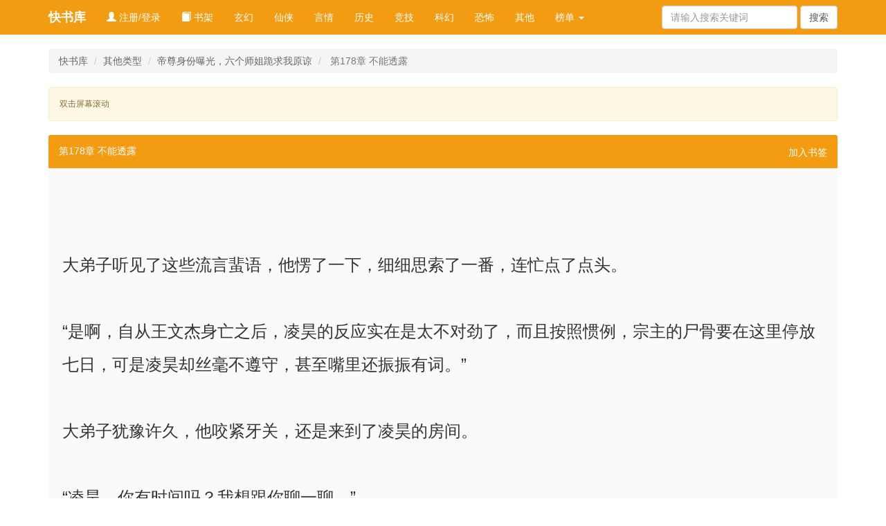

--- FILE ---
content_type: text/html; charset=UTF-8
request_url: https://www.shubao123.com/445271/124378163.html
body_size: 5838
content:
<!DOCTYPE html>
<html lang="zh-CN">
<head>
<meta charset="utf-8">
<meta http-equiv="X-UA-Compatible" content="IE=edge">
<meta name="viewport" content="width=device-width,minimum-scale=1.0,maximum-scale=1.0,user-scalable=no"/>
<meta http-equiv="mobile-agent" content="format=html5;url=http://wap.shubao123.com/445271/124378163.html">
<meta name="applicable-device" content="pc">
<title>帝尊身份曝光，六个师姐跪求我原谅第178章 不能透露-快书库</title>
<meta name="keywords" content="帝尊身份曝光，六个师姐跪求我原谅第178章 不能透露"/>
<meta name="description" content="帝尊身份曝光，六个师姐跪求我原谅第178章 不能透露:大弟子听见了这些流言蜚语，他愣了一下，细细思索了一番，连忙点了点头。“是啊，自从王文杰身亡之后，凌昊的反应实在是太不对劲了，而且按照惯例，宗主的尸骨要在这里停放七日，可是凌昊却丝毫不遵守，甚至嘴里还振..."/>
<meta http-equiv="Cache-Control" content="no-transform " />
<link rel="miphtml" href="http://wap.shubao123.com/445271/124378163.html" >
<link rel="shortcut icon" type="image/x-icon" href="//www.shubao123.com/skin/web/favicon.ico"/>
<link rel="bookmark" type="image/x-icon" href="//www.shubao123.com/skin/web/favicon.ico"/>
<link href="/skin/web/css/bootstrap.min.css" rel="stylesheet">
<link href="/skin/web/css/style.css" rel="stylesheet">
<script type="text/javascript" src="/skin/web/js/jquery.min.js"></script>
<script type="text/javascript" src="/skin/web/js/b.m.js"></script>
<script type="text/javascript" src="/skin/web/js/17mb.js"></script>
<script type="text/javascript" src="/skin/web/js/17mbbase.js"></script>
</head>
<body>
        <!-- Fixed navbar -->
        <nav class="navbar navbar-default navbar-fixed-top">
            <div class="container">
                <div class="navbar-header">
                    <button type="button" class="navbar-toggle collapsed" data-toggle="collapse" data-target="#navbar" aria-expanded="false" aria-controls="navbar">
                        <span class="sr-only">快书库</span>
                        <span class="icon-bar"></span>
                        <span class="icon-bar"></span>
                        <span class="icon-bar"></span>
                    </button>
                    <a class="navbar-brand" href="https://www.shubao123.com/">快书库</a>
                </div>
                <div id="navbar" class="navbar-collapse collapse">
                    <ul class="nav navbar-nav">
                        <li class="myinfo"><script>user()</script></li>
                        <li class="bookcase" nav="shelf"><a href="https://www.shubao123.com/user/mybook"> <span class="glyphicon glyphicon-book text-center" aria-hidden="true"></span> 书架</a></li>
                        <li class="navitem" nav="cat_1" ><a href="https://www.shubao123.com/list/1-1.html">玄幻 </a></li>
                        <li class="navitem" nav="cat_2" ><a href="https://www.shubao123.com/list/2-1.html">仙侠 </a></li>
                        <li class="navitem" nav="cat_3" ><a href="https://www.shubao123.com/list/3-1.html">言情 </a></li>
                        <li class="navitem" nav="cat_4" ><a href="https://www.shubao123.com/list/4-1.html">历史 </a></li>
                        <li class="navitem" nav="cat_5" ><a href="https://www.shubao123.com/list/5-1.html">竞技 </a></li>
                        <li class="navitem" nav="cat_6" ><a href="https://www.shubao123.com/list/6-1.html">科幻 </a></li>
                        <li class="navitem" nav="cat_7" ><a href="https://www.shubao123.com/list/7-1.html">恐怖 </a></li>
                        <li class="navitem" nav="cat_8" ><a href="https://www.shubao123.com/list/8-1.html">其他 </a></li>
                        <li class="dropdown hidden-sm  hidden-lg  open">

                            <ul class="dropdown-menu">
                                <li><a href="https://www.shubao123.com/book/allvisit-1.html">总排行榜</a></li>
                                <li><a href="https://www.shubao123.com/book/weekvisit-1.html">本周排行榜</a></li>
                                <li><a href="https://www.shubao123.com/book/monthvisit-1.html">当月排行榜</a></li>
                                <li><a href="https://www.shubao123.com/book/allvote-1.html">总推荐榜</a></li>
                                <li><a href="https://www.shubao123.com/book/weekvote-1.html">本周推荐榜</a></li>
                                <li><a href="https://www.shubao123.com/book/monthvote-1.html">当月推荐榜</a></li>
                            </ul>
                        </li>
                        <li class="dropdown hidden-xs">
                            <a href="javascript:;" class="dropdown-toggle" data-toggle="dropdown" role="button" aria-haspopup="true" aria-expanded="false">榜单 <span class="caret"></span></a>
                            <ul class="dropdown-menu">
                                <li><a href="https://www.shubao123.com/book/allvisit-1.html">总排行榜</a></li>
                                <li><a href="https://www.shubao123.com/book/weekvisit-1.html">本周排行榜</a></li>
                                <li><a href="https://www.shubao123.com/book/monthvisit-1.html">当月排行榜</a></li>
                                <li><a href="https://www.shubao123.com/book/allvote-1.html">总推荐榜</a></li>
                                <li><a href="https://www.shubao123.com/book/weekvote-1.html">本周推荐榜</a></li>
                                <li><a href="https://www.shubao123.com/book/monthvote-1.html">当月推荐榜</a></li>
                            </ul>
                        </li>
                    </ul>
                    <form class="navbar-form navbar-right hidden-sm hidden-xs" name="articlesearch" action="/search.php" method='get'>
                    <input type="text" class="form-control form-search" placeholder="请输入搜索关键词" name="searchkey">


                    <input type="submit" class="form-control btn-search" value="搜索">
                </form>
                </div><!--/.nav-collapse -->
            </div>
        </nav>
        <div class="row visible-xs visible-sm hidden-xs">
            <div class="col-md-12" style="margin:5px 0 20px 0 ">
                <form action="/search.php" method='get'>
                    <div class="col-sm-12">
                        <div class="input-group">
                            <input type="text" class="form-control input-lg frm-search" value=""  placeholder="请输入搜索关键词" name='q'  autocomplete="off">

                            <span class="input-group-btn">
                                <button class="btn btn-info btn-lg" type="submit"><span class="glyphicon glyphicon-search"></span></button>
                            </span>
                        </div>
                    </div>
                </form>
            </div>
        </div>

<script type='text/javascript'>

    $(function () {
    var pre = $('#pager .previous a').attr('href');
    // '/445271/124378162.html';
    var nex = $('#pager .next a').attr('href');
    // '/445271/124378165.html';

    var currentpos, timer;
    function initialize() {
        timer = setInterval("scrollwindow()", 20);
    }
    function sc() {
        clearInterval(timer);
    }
    function scrollwindow() {
        window.scrollBy(0, 1);
    }

    
        document.onmousedown = sc;
        document.ondblclick = initialize;


        $(window).keydown(function (e) {
            var c = e.keyCode;
            if (c == 37) {
                location.href = pre;
            } else if (c == 39) {
                location.href = nex;
            }
        });
    });

</script>
<div class="container">
    <ol class="breadcrumb hidden-xs">
        <li><a href="https://www.shubao123.com/">快书库</a></li>
        <li><a href="https://www.shubao123.com/list/8-1.html">其他类型</a></li>
        <li><a href="https://www.shubao123.com/445271/" title="帝尊身份曝光，六个师姐跪求我原谅">帝尊身份曝光，六个师姐跪求我原谅</a></li>
        <li class="active"> 第178章 不能透露</li>
    </ol>
	<script>_17mb_waptop();</script>
    <div class="row">
        <div class="col-sm-12 col-md-12">
            <div id="gundong" class="alert alert-warning hidden-xs " style="font-size: 12px">
                双击屏幕滚动
            </div>
            <div class="panel panel-default">
                <div class="panel-heading">
                    <div  class="pull-left panel-heading-title"><h1>第178章 不能透露</h1></div>
                    <span class="pull-right panel-heading-bookcase"><a href="javascript:void(0);"  onclick="addbookcase('445271','124378163')">加入书签</a></span>
                </div>
				<div class="chaptera">
            	<div><script>_17mb_chapter1();</script></div>
                <div><script>_17mb_chapter2();</script></div>
                <div><script>_17mb_chapter3();</script></div>
                <div class="clearfix"></div>
            	</div>
				<div class="panel-body content-body content-ext">
                    <div class="row visible-xs">
                        <div class="col-md-offset-2 col-md-8 col-xs-12 text-center">
                            <nav>
                                <ul class="pager">
                                                        <li class="previous"><a class='btn btn-info' href="https://www.shubao123.com/445271/124378162.html">上一章</a></li>
                                        <li><a class="btn btn-info" href="https://www.shubao123.com/445271/" title="帝尊身份曝光，六个师姐跪求我原谅章节目录">目录</a></li>
                                        <li class="next"><a class='btn btn-info' href="https://www.shubao123.com/445271/124378163_2.html">下一页</a></li>
                                                    </ul>
                            </nav>
                        </div>
                    </div>
                    <!-- <div class="bookneigh hidden-xs">
                        热门推荐:
                                                    <a href="https://www.shubao123.com/445275/">权臣的娇软美人</a>
                                                    <a href="https://www.shubao123.com/445274/">穿成反派的病美人妹妹</a>
                                                    <a href="https://www.shubao123.com/445273/">意外怀孕后：我被恋爱脑总裁宠上天</a>
                                                    <a href="https://www.shubao123.com/445272/">史上第一美人[系统]</a>
                                                    <a href="https://www.shubao123.com/445271/">帝尊身份曝光，六个师姐跪求我原谅</a>
                                                    <a href="https://www.shubao123.com/445270/">人类观察计划</a>
                                                    <a href="https://www.shubao123.com/445269/">无法逃离的塔科夫</a>
                                                    <a href="https://www.shubao123.com/445268/">寻道九万里</a>
                                                    <a href="https://www.shubao123.com/445267/">世子养妹日常</a>
                                                    <a href="https://www.shubao123.com/445266/">摆摊，算命！霍少，小夫人被抓了</a>
                                            </div> -->
                    <div class="book-content"><br/><br/>大弟子听见了这些流言蜚语，他愣了一下，细细思索了一番，连忙点了点头。<br/><br/>“是啊，自从王文杰身亡之后，凌昊的反应实在是太不对劲了，而且按照惯例，宗主的尸骨要在这里停放七日，可是凌昊却丝毫不遵守，甚至嘴里还振振有词。”<br/><br/>大弟子犹豫许久，他咬紧牙关，还是来到了凌昊的房间。<br/><br/>“凌昊，你有时间吗？我想跟你聊一聊。”<br/><br/>凌昊连忙点了点头，他十分平静，慢慢的抬起头来，看着大弟子说。<br/><br/>“我当然有时间，你有什么事？”<br/><br/>大弟子握紧了拳头，他大声说。<br/><br/>“凌昊，到底是怎么回事啊？宗主真的是因为病离世的吗？”<br/><br/>凌昊愣了一下，他动作一顿，接着慢慢的抬起头来。<br/><br/>“当然是啊，那不然呢，你觉得会是什么样子？”<br/><br/>他皮笑肉不笑的盯着大弟子，但大弟子摇了摇头，他深吸了一口气，认真的盘算着。<br/><br/>凌昊根本没有按照宗门的惯例来处置王文杰的尸身，从头到尾，凌昊都急于把王文杰下葬，实在是太不对劲了。<br/><br/>他握紧了拳头，迅速走上前去，看着凌昊说。<br/><br/>“你到底是什么居心？是不是你杀了宗主？”<br/><br/>凌昊瞪大了眼睛，忍不住觉得好笑。<br/><br/>“我就是为了王文杰才来到宗门的，我为什么要杀了他？能不能用用你的脑子想一想？”<br/><br/>凌昊翻了个白眼，此时的他非常无语，但是大弟子却不以为然，他深吸了一口气，看着凌昊说。<br/><br/>“可你的所作所为实在是太不正常了，其中到底还有什么隐情？”<br/><br/>他步步紧逼，但凌昊十分平静，他咳嗽了两声，看着大弟子说。<br/><br/>“其中确实有隐情，但是我不能透露给你，你先回去吧，我可以告诉你，我清清白白，从来没有做过任何对不起王文杰或者是宗门的事情。”<br/><br/>大弟子非常着急，他迅速冲上前去，甚至抽出来了佩剑，放在了凌昊的脖子上。<br/><br/>“快告诉我这是怎么回事？我不能稀里糊涂的活着，而且我所做的这一切都是为了宗门，还希望您能够理解我。”<br/><br/>他的语速很快，足以看出他的心情有多么的急切，但是凌昊却不以为然，他叹了一口气，接着摇了摇头，悠闲的坐在了椅子上。<br/><br/>“你不用再问了，我是绝对不可能告诉你的，还是赶紧回去休息吧，明天还要带着这些弟子们练功。”<br/><br/>可是大弟子摇了摇头，他十分着急，现在没有办法洗脱凌昊的嫌疑，他就不会善罢甘休。<br/><br/>小芳刚好从后面走了出来，他在后花园里逛了逛，那里的风景倒是挺不错的，但是天色渐晚，他还是走了，回来看到凌昊正被人挟持，小芳大吃一惊。<br/><br/>“你是什么人？竟然感动凌昊，我看你真是不想活了。”<br/><br/>他咬牙切齿的说着，凌昊愣了一下，连忙摇了摇头。<br/><br/>“你别误会，这是我们门<br/><br/>						你看到的内容中间可能有缺失，请退出>阅读模式，或者刷新页面试试。<br/><br/>													落华沉香派中的大弟子(ｔｏｕｗz)?(net)，&#20182;&#20026;&#20154;&#21313;&#20998;&#27491;&#30452;&#12290;&rdquo;<br/><br/>&#21548;&#35265;&#20102;&#20940;&#26122;&#30340;&#35805;?()『来[头_文字小说]_看最新章节_完整章节』(ｔｏｕｗｚ)?(net)，小芳愣了一下，原来是这样啊，他尴尬的挠了挠头。<br/><br/>“那你们继续聊着，我就先走了。”<br/><br/>可是看到了架在凌昊脖子上的剑，小芳的心里很不是滋味，他松了一口气，还是决定留下来，于是便走上前去，看着大弟子说。<br/><br/>“有什么话，您就好好说嘛，为什么要打打杀杀的，而且你们可是同一个宗门啊，难道宗主没有说过吗？绝对不可以残杀同门的师兄弟。”<br/><br/>他笑眯眯的说着，但是大弟子却丝毫不为之动容。<br/><br/>“这是我们宗门之间的事情，与你有何关系，赶紧滚开，否则就别怪我不客气了。”<br/><br/>看着他这副恶狠狠的样子啊，小芳顿时满脑子黑线，越看这位大弟子，越像个木头。<br/><br/>他只能默默的站到一边去，凌昊站起身来，他看着大弟子大声说。<br/><br/>“如果时机成熟了，我当然会告诉你，但是现在你还没有资格知道。”<br/><br/>他淡定的喝着茶，但是大弟子不以为然，他怒气冲冲的走上前去，一把揪住了凌昊的领子。……
                        <br>&nbsp;&nbsp;&nbsp;&nbsp;本章未完，请点击下一页继续阅读！
        <br/><br/>本站网站:www.123shuku.com</div>
                </div>
            </div>
        </div>
    </div>
    <div class="row">
        <div class="col-md-offset-2 col-md-8 col-xs-12 text-center">
            <nav>
                <ul class="pager" id="pager">
                                        <li class="previous"><a class='btn btn-info' href="https://www.shubao123.com/445271/124378162.html">上一章</a></li>
                                        <li><a class="btn btn-info" href="https://www.shubao123.com/445271/" title="帝尊身份曝光，六个师姐跪求我原谅章节目录">目录</a></li>
                                        <li class="next"><a class='btn btn-info' href="https://www.shubao123.com/445271/124378163_2.html">下一页</a></li>
                                    </ul>
            </nav>
        </div>
    </div>
	<script>_17mb_wapmiddle();</script>
    <div class="row hidden-xs">
        <div class="col-sm-12 col-md-12">
            <div class="panel panel-default">
                <div class="panel-heading">
                    推荐小说
                </div>
                <div class="panel-body panel-recommand">
                    <ul class="list-group list-charts">
                    <li><a href="https://www.shubao123.com/74619/" title="不靠谱的修仙系统">不靠谱的修仙系统</a>(昆仑怪客)</li>
<li><a href="https://www.shubao123.com/33995/" title="天荒八域">天荒八域</a>(我糕呢)</li>
<li><a href="https://www.shubao123.com/43249/" title="三界试炼场">三界试炼场</a>(汉胄)</li>
<li><a href="https://www.shubao123.com/33630/" title="造化大千">造化大千</a>(轻尘笺)</li>
<li><a href="https://www.shubao123.com/35665/" title="废星">废星</a>(自由水杯)</li>
<li><a href="https://www.shubao123.com/34386/" title="泰佛秘闻">泰佛秘闻</a>(天罪图腾)</li>

					</ul>
                </div>
            </div>

        </div>
    </div>
	<script>_17mb_pcmiddle();</script>
    
	<script>_17mb_pcbottom();_17mb_wapbottom();</script>

<!-- Site footer -->
<div class="container">
	<footer class="footer">
		<p>
		    <a href="http://www.shubao123.com">快书库</a><br/>
		    <span id="crp"></span>
		</p>
	</footer>
</div>
<div style="display:none">
<script>_17mb_tj();</script>
<script type="text/javascript">
	$('#crp').html("本站所有的文章、图片、评论等，均由网友发表或上传并维护或收集自网络，属个人行为，与快书库立场无关。<br/>如果侵犯了您的权利，请与我们联系，我们将在24小时之内进行处理。任何非本站因素导致的法律后果，本站均不负任何责任。")
</script>
<script type="text/javascript" src="/skin/web/js/jquery.cookie.js"></script>
<script type="text/javascript">
$.cookie('the_client', '2026-01-19_09:29:26@255.255.255.255@f7805ef2290e9b311642130b239e566d', { expires: 1 });
</script>
</div>

</div> <!-- /container -->

</body>
</html>
<!---->

--- FILE ---
content_type: text/css
request_url: https://www.shubao123.com/skin/web/css/style.css
body_size: 2709
content:
body {
    padding-top: 70px;
    overflow-x: hidden;
}
a {
    color: #666;
    text-decoration: none;
}
.media {
    border-bottom: 1px solid #ddd;
    margin: 5px 0 5px 0;
    padding: 5px 0 5px 0;
}
.book-title {
    font-size: 14px;
}
.media-heading {
    font-size: 14px !important;
}
.navbar-default .navbar-brand:focus, .navbar-default .navbar-brand:hover {
    color: white;
}
.frm-search {
    font-size: 14px;
    box-shadow: none;
    height: 44px;
}
.yqlink a {
    padding: 0px 5px;
}
.thub {
    position: absolute;
    left: 0;
    bottom: 0;
    width: 100%;
    height: 24px;
    line-height: 24px;
    font-size: 14px;
    background: #000;
    text-indent: .5em;
    color: #fff;
    opacity: .7;
    filter: alpha(opacity=70);
    cursor: pointer;
}
.footer {
    padding-top: 40px;
    padding-bottom: 40px;
    margin-top: 40px;
    border-top: 1px solid #eee;
}
.list-group-ext {
    padding: 0;
    margin-bottom: 0;
    background-color: transparent;
    border: none;
}
.list-group-ext li {
    border-left: none;
    border-radius: 0;
    padding: 10px;
    background-color: transparent;
    color: #f39c12;
    border-right: none;
}
.list-group-ext li:first-child {
    border-radius: 0;
    border-top: none;
}
.list-group-ext li:last-child {
    border-bottom: none;
}
.panel-heading-typename a {
    font-size: 14px;
    font-weight: bold;
    color: #16A085;
    background-color: #f39c12;
}
.badge {
    background-color: #95A5A6;
    font-weight: normal;
}
.badge-like {
    background: none;
    color: red;
    font-weight: bold;
}
.jumbotron-index {
    padding: 10px !important;
    background-color: #FAFAFA;
}
.panel-default {
    background-color: #FAFAFA;
    border: none;
    padding-bottom: 0;
}
.panel-default>.panel-heading {
    background-color: #f39c12;
    color: white;
    border: none;
    overflow: hidden;
}
.panel-default .panel-heading .panel-heading-title {
    overflow: hidden;
    width: 70%
}
.panel-default .panel-heading .panel-heading-title h1 {
    float: left;
    font-size: 14px;
    line-height: 16px;
    margin: 5px 0 3px 0px;
}
.panel-default .panel-heading .panel-heading-bookcase {
    overflow: hidden;
    width: 30%;
    margin: 5px 0 3px 0px;
}
.panel-default .panel-heading .panel-heading-bookcase>a {
    color: white;
    float: right;
}
.navbar-default {
    background-color: #f39c12;
    border: none;
}
.navbar-default .navbar-nav>li>a {
    color: white;
}
.navbar-default .navbar-nav>li>a:hover {
    color: #1B1717;
}
.navbar-default .navbar-nav>.active>a {
    background-color: white;
}
.navbar-default .active {
    background-color: white;
}
.navbar-default .navbar-brand {
    color: white;
    font-weight: bold
}
.panel-body {
    padding: 5px;
}
.panel-recommand {
    padding-top: 5px;
}
.col-sm-index {
    padding: 0px 5px 5px 5px;
    min-height: 150px;
}
.part-tj .media {
    max-height: 140px;
    overflow: ellipsis;
}
.thumbnail {
    border: none;
    margin-bottom: 0
}
@media (min-width: 767px) {
    .thumbnail img {
        width: 100%;
        height: auto;
        min-height: 210px;
        max-height: 210px;
    }
    .zoom-xs {
        width: 220px !important;
    }
    .imgAuto {
        width: 120px;
        height: 160px;
    }
    .book_info_other {
        font-size: 13px;
        margin: 5px 0 2px 0;
    }
}
.global-ad {
    border: none;
    max-height: 80px;
    width: 99%;
}
.index-chapter {
    font-size: 12px;
}
.px12 {
    font-size: 12px;
}
.px13 {
    font-size: 13px;
}
@media (max-width: 767px) {
    .zoom-xs {
        width: 100px !important;
    }
    .imgAuto {
        width: 90px;
        height: 120px;
    }
    .media-heading {
        font-size: 12px;
    }
    .book_info_other {
        font-size: 11px;
        color: #7F8C8D;
        margin: 2px 0 2px 0;
    }
    .book_info_other a {
        color: red;
    }
    .cat-book-intro {
        font-size: 9px;
        height: 64px;
        overflow: scroll;
    }
    .book-intro-index {
        font-size: 9px;
        height: 80px;
        overflow: scroll;
    }
    .pagination {
        font-size: 9px;
    }
    .pagination>li>a {
        padding: 3px 6px;
    }
}
.list-group-item {
    position: relative;
    display: block;
    padding: 10px 10px 0 10px;
    margin-bottom: -1px;
    background-color: #fff;
    border: 1px solid #ddd;
}
.book_author, .book_update {
    color: #7F8C8D;
    font-size: 12px
}
.table {
    margin-bottom: 0;
}
.id_sequence {
    color: #7F8C8D;
}
.pub_date {
    float: right;
    color: #7F8C8D;
    font-size: 12px
}
.btn {
    border: none;
}
.btn-default {
    background-color: #BDC3C7
}
.btn-warning {
    margin: 8px;
}
.btn-primary {
    background-color: #f39c12;
}
.table-chapter>tbody>tr>td {
    padding: 8px 0 5px 0;
    border: none;
    border-bottom: 1px solid #BDC3C7;
}
.cat-book>p {
    margin: 3px 0 4px 0;
}
.cat-book-intro, .book-intro-index {
    font-size: 12px;
    color: #f39c12;
    line-height: 20px;
}
.media-body .book-intro-index {
    max-height: 80px;
    overflow: hidden;
}
.list-charts li {
    width: 33%;
    float: left;
    list-style: none;
    position: relative;
    display: block;
    padding: 10px;
    margin-bottom: -1px;
    white-space: nowrap;
    overflow: hidden;
    border-bottom: 1px solid #ddd;
}
.icon-bar {
    background-color: #fff;
}
.xs-search .row .col-md-12, .xs-search .row .col-md-12 .col-md-12 {
    padding-left: 0px;
    padding-right: 0px;
}
@media screen and (max-width:640px) {
    .list-charts li {
        width: 99%;
    }
    .myinfo, .bookcase {
        width: 50%;
        top: 0px;
    }
    .dropdown-menu a {
        color: #fff;
    }
    #_17mb_ph .articlename {
        width: 70%;
    }
    #_17mb_ph .lastupdate {
        width: 30%;
    }
    .navbar-nav li {
        display: block;
        float: left;
    }
    #bookcon .lastchapter, #booklast, #_17mb_ph .author, #_17mb_ph .lastchapter, #_17mb_ph .visit, #_17mb_ph .fullflag {
        display: none;
    }
    .bookcase, .myinfo {
        text-align: center;
    }
    .navbar-nav .navitem {
        width: 25%;
    }
    .dropdown-menu li {
        color: #fff;
        width: 33%;
    }
    .navbar-default .navbar-nav .open .dropdown-menu>li>a {
        color: white;
    }
    .navbar-default .navbar-toggle:focus, .navbar-default .navbar-toggle:hover {
        background-color: #F39C12;
    }
    .navbar-default .navbar-toggle {
        border-color: #FFF;
    }
    .navbar-default .navbar-toggle .icon-bar {
        background-color: #F1F1F1;
    }
    .content-body {
        padding-left: 5px;
        padding-right: 5px;
    }
}
@media screen and (min-width: 800px) {
    .content-body {
        padding: 20px;
    }
}
.list-charts li a {
    display: block
}
.info {
    position: relative;
    padding: 10px;
    height: 305px;
}
.info1 {
    position: absolute;
    top: 20px;
    left: 10px;
    text-align: center
}
.info2 {
    position: absolute;
    top: 0px;
    left: 120px;
    right: 5px;
}
.info2 h1 {
    font-size: 16px;
    font-weight: bold;
    height: 20px;
    line-height: 20px;
    overflow: hidden
}
.info2 h3 {
    font-size: 14px;
    color: #7F8C8D;
    height: 14px;
    line-height: 14px;
    overflow: hidden
}
.info2 p {
    color: #2D2D2D;
    height: 200px;
    overflow: hidden;
    overflow: auto;
}
.info3 {
    border-top: 1px solid #ddd
}
.info3 p {
    height: 20px;
    line-height: 20px;
    overflow: hidden
}
.bookinfo .bookinfo-img {
    width: 18%;
    float: left;
}
.bookinfo .bookinfo-info {
    width: 82%;
    float: left;
}
.bookinfo-info h1 {
    font-size: 22px;
    margin-top: 5px;
}
.bookinfo-info h3 {
    font-size: 15px;
}
.bookneigh a {
    margin-right: 15px;
}
.bookinfo-img img {
    width: 150px;
    height: 210px;
}
.bookinfo {
    padding: 15px;
}
@media screen and (max-width: 768px) {
    .bookinfo-img img {
        width: 100px;
        height: 130px;
        margin-top: 5px;
    }
    .bookinfo .bookinfo-img {
        width: 40%;
    }
    .bookinfo .bookinfo-info {
        width: 60%;
    }
    .bookinfo .intro {
        width: 100%;
    }
}
li {
    list-style: none
}
._17mb_ph .caption {
    background-color: #f39c12;
    border-radius: 3px 3px 0px 0px;
    margin: 0px;
    padding: 0px;
}
._17mb_ph li {
    float: left;
    height: 40px;
    line-height: 40px;
    overflow: hidden;
}
._17mb_ph .caption li {
    color: #fff;
}
._17mb_ph .article {
    background: #FAFAFA;
    margin: 0px;
    padding: 0px;
}
._17mb_ph .article li {
    border-bottom: 1px solid #ddd
}
._17mb_ph .articlename {
    width: 25%;
}
._17mb_ph .lastchapter {
    width: 30%
}
._17mb_ph .author {
    width: 16%;
    text-align: center
}
._17mb_ph .lastupdate {
    width: 15%;
    text-align: center
}
._17mb_ph .visit {
    width: 6%;
    text-align: center
}
._17mb_ph .fullflag {
    width: 8%;
    text-align: center
}
.myinfo {
    display: block;
    overflow: hidden;
    text-align: center
}
#navbar .myinfo #myinfo2 {
    text-align: center;
    color: #FDFDFD;
    position: relative
}
._17mb_jump {
    margin: 0 auto;
    max-width: 400px;
}
._17mb_jump .caption {
    border-radius: 5px 5px 0px 0px;
    width: 100%;
    height: 30px;
    line-height: 30px;
    text-align: center;
    background: #f39c12;
    color: #fff;
}
._17mb_jump .con {
    width: 98%;
    padding: 1%;
    background: #eee;
    color: #333;
    text-align: center
}
._17mb_jump .btn0 {
    padding: 5px;
    background: #f39c12;
    color: #fff
}
._17mb_Ot {
    max-width: 500px;
    margin: 0 auto;
}
._17mb_Ot .ptitle {
    padding: 10px;
    background: #f39c12;
    color: #fff;
    border-radius: 3px 3px 0px 0px;
}
._17mb_Ot .pcon {
    background: #eee;
}
._17mb_Ot .loginname {
    position: relative;
    height: 50px;
    line-height: 50px;
}
._17mb_Ot .loginname input {
    height: 30px;
    line-height: 30px;
    width: 100%
}
._17mb_Ot .loginname span {
    position: absolute;
    display: block;
}
._17mb_Ot .loginname .s1 {
    left: 10px;
}
._17mb_Ot .loginname .s2 {
    left: 100px;
    right: 10px;
    text-align: left;
}
._17mb_Ot .loginname .btn0 input {
    width: 50%
}
._17mb_U .ptitle {
    padding: 10px;
    background: #f39c12;
    color: #fff;
    border-radius: 3px 3px 0px 0px;
}
._17mb_U .puser {
    background: #eee;
    line-height: 50px;
}
._17mb_U .puser .s1 {
    float: left;
    display: block;
    width: 36%;
    margin: 0px 2%;
    text-align: right;
    height: 50px;
    overflow: hidden;
}
._17mb_U .puser .s2 {
    float: left;
    display: block;
    width: 60%;
    text-align: left;
    height: 50px;
    overflow: hidden;
}
._17mb_U .pcon {
    background: #eee;
}
._17mb_U .caption {
    height: 30px;
    line-height: 30px;
    border-bottom: 1px solid #ddd;
    padding: 0px 10px;
    overflow: hidden
}
._17mb_U .bookcon {
    width: 98%;
    height: 30px;
    line-height: 30px;
    margin: 0px 1%;
}
._17mb_U .bookcon td {
    border-bottom: 1px solid #ddd;
}
._17mb_U .bookcon p {
    height: 30px;
    line-height: 30px;
    overflow: hidden;
}
._17mb_U .bookcon .num {
    width: 4%;
}
._17mb_U .bookcon .articlename {
    width: 28%;
}
._17mb_U .bookcon .lastchapter {
    width: 30%;
}
._17mb_U .bookcon .bookmark {
    width: 30%;
}
._17mb_U .bookcon .action {
    width: 8%;
}
._17mb_U .bookbtn {
    padding: 10px;
    border-bottom: 1px solid #ddd;
    overflow: hidden
}
.chaptera div {
    float: left;
    width: 33%;
    text-align: center;
}
.btn-lg {
    background: #f39c12
}
.jc-book {
    white-space: nowrap;
    overflow: hidden;
    padding-bottom: 10px;
    background-color: transparent;
    border-left: none;
    border-top: none;
    border-right: none;
}
.nowrap {
    white-space: nowrap;
    word-break: keep-all;
    overflow: hidden;
}
.pager li>a, .pager li>span {
    display: inline-block;
    padding: 5px 14px;
    background-color: #f39c12;
    border: none;
    border-radius: 15px;
}
.pager li>a:hover {
    background-color: #34495E;
}
.footer {
    padding: 10px 0 10px 0;
    font-size: 12px;
    margin: 15px 0 0 0;
}
.chapter {
    font-size: 13px;
}
.book-ext-info {
    padding: 10px 0 5px 20px;
    font-size: 11px;
}
.content-body {
    line-height: 28px;
    font-size: 16px;
    word-break: break-all;
}
.navbar-btn {
    background-color: #f8f8f8;
    border-color: #e7e7e7;
}
.chaptera {
    color: #fff;
}
/**/

.sort .media {
    max-height: 120px;
    overflow: ellipsis;
}
.bookneigh {
    background: #ffe0ae;
    padding: 15px;
    margin: 0 0 15px 0;
}
.book-content {
    font-size: 24px;
    line-height: 2;
}
.toplist {
    width: 100%;
    padding: 0;
    margin: 0;
}
.toplist li {
    display: flex;
    line-height: 3;
    border-bottom: 1px solid #ccc;
}
.toplist li div {
    margin: 0 auto 0 0;
}
.toplist li div:first-child{
    width: 50px;
    margin: 0 0 0 0;
    text-align: center;
}
.toplist li div:nth-child(2){
    margin: 0 0 0 0;
    width: 160px;
}
.toplist li div:nth-child(4){
    margin: 0 0 0 0;
    width: 100px;
}
.toplist li div:last-child {
    margin: 0 0 0 0;
    text-align: right;
}

--- FILE ---
content_type: application/javascript
request_url: https://www.shubao123.com/skin/web/js/17mb.js
body_size: 1249
content:
/*$(function(){
	$widthwindow = $(window).width();
	if($widthwindow < 750){
		//$(".list-charts li").width($widthwindow-60);
		//$("#_17mb_ph .author,#_17mb_ph .lastchapter,#_17mb_ph .visit,#_17mb_ph .fullflag").hide(300);
		//$("#_17mb_ph .articlename").width("70%");
		//$("#_17mb_ph .lastupdate").width("30%");
		//$("#bookcon .lastchapter,#booklast").hide(300);
		//$(".navbar-nav li").css({"display":"block","float":"left"});
		//$(".myinfo,.bookcase").width("50%").height(60);
		//$("#navbar .bookcase").css("top","0px");
		//$(".dropdown-menu a").css("color","#fff");
	}
})*/
var _mobile;
UA = navigator.userAgent.toLowerCase();
url = window.location;
url = url.toString();
if ((UA.indexOf('iphone') != -1 || UA.indexOf('mobile') != -1 || UA.indexOf('android') != -1 || UA.indexOf('ipad') != -1 || UA.indexOf('windows ce') != -1 || UA.indexOf('ipod') != -1) && UA.indexOf('ipod') == -1) {
    _mobile = 1;
    $(function() {
        $("#gundong").hide()
    });
} else {
    _mobile = null;
}
var $_GET = (function() {
    var url = window.document.location.href.toString();
    var u = url.split("?");
    if (typeof(u[1]) == "string") {
        u = u[1].split("&");
        var get = {};
        for (var i in u) {
            var j = u[i].split("=");
            get[j[0]] = j[1];
        }
        return get;
    } else {
        return {};
    }
})();
//统计代码,PC+WAP
function _17mb_tj() {

    if (!$_GET['ad']) {
        //请不要在这个地方添加类似 if(!_mobile) 代码
        var _hmt = _hmt || [];
        (function() {
            var hm = document.createElement("script");
            hm.src = "https://hm.baidu.com/hm.js?6f62fd198e73d61caae82815813bc058";
            var s = document.getElementsByTagName("script")[0];
            s.parentNode.insertBefore(hm, s);
        })();
        (function() {
            var bp = document.createElement('script');
            var curProtocol = window.location.protocol.split(':')[0];
            if (curProtocol === 'https') {
                bp.src = 'https://zz.bdstatic.com/linksubmit/push.js';
            } else {
                bp.src = 'http://push.zhanzhang.baidu.com/push.js';
            }
            var s = document.getElementsByTagName("script")[0];
            s.parentNode.insertBefore(bp, s);
        })();
        
    }
}
//顶部广告（PC）
function _17mb_pctop() {
    if (!_mobile) document.write("<!--这里填写PC顶部广告代码-->");
}
//中部广告（PC）
function _17mb_pcmiddle() {
    if (!_mobile) document.write("<!--这里填写PC中部广告代码-->");
}
//底部广告（PC）
function _17mb_pcbottom() {
    if (!_mobile) document.write("<!--这里填写PC底部广告代码-->");
}
//对联广告(PC)
function _17mb_pcduilian() {
    if (!_mobile) document.write("<!--这里填写PC对联广告-->");
}
//PC章节页方形广告1
function _17mb_chapter1() {
    if (!_mobile) document.write("<!--这里填写PC章节页方形广告1-->");
}
//PC章节页方形广告2
function _17mb_chapter2() {
    if (!_mobile) document.write("<!--这里填写PC章节页方形广告2-->");
}
//PC章节页方形广告3
function _17mb_chapter3() {
    if (!_mobile) document.write("<!--这里填写PC章节页方形广告3-->");
}
//顶部广告（WAP）
function _17mb_waptop() {
    if (_mobile) document.write("<!--这里填写WAP顶部广告代码-->");
}
//中部广告（WAP）
function _17mb_wapmiddle() {
    if (_mobile) document.write("<!--这里填写WAP中部广告代码-->");
}
//底部广告（WAP）
function _17mb_wapbottom() {
    if (_mobile) document.write("<!--这里填写WAP底部广告代码-->");
}
// (function(){
// var src = (document.location.protocol == "http:") ? "http://js.passport.qihucdn.com/11.0.1.js?b8fdfeb545ab7059ac1bc863f3fba230":"https://jspassport.ssl.qhimg.com/11.0.1.js?b8fdfeb545ab7059ac1bc863f3fba230";
// document.write('<script src="' + src + '" id="sozz"><\/script>');
// })();

--- FILE ---
content_type: application/javascript
request_url: https://www.shubao123.com/skin/web/js/17mbbase.js
body_size: 6646
content:
function killerrors() {
	return true; 
}
window.onerror = killerrors;

//jieqi common

//取得一个对象，相当于getElementById()
function GetObjcet() {
  var elements = new Array();
  for (var i = 0; i < arguments.length; i++) {
    var element = arguments[i];
    if (typeof element == 'string') element = document.getElementById(element);
	Method.Element.apply(element);
    if (arguments.length == 1) return element;
    elements.push(element);
  }
  return elements;
}

//把它接收到的单个的参数转换成一个Array对象。
function GetObjcetA(list){
	var arr = [];
	for (var i=0,len=list.length; i<len; i++){arr[i] = list[i];}
	return arr;
}

//常用函数扩展
var Method = {
	Element	: function(){
		this.hide = function(){this.style.display="none"; return this;};
		this.show = function(){this.style.display=""; return this;};
		this.getValue = function(){if(this.value===undefined) return this.innerHTML; else return this.value;};
		this.setValue = function(s){if(this.value === undefined) this.setInnerHTML(s); else this.value = s;};
		this.subTag = function(){return GetObjcetA(this.getElementsByTagName(arguments[0])).each(function(n){GetObjcet(n);});};
		this.remove = function(){return this.parentNode.removeChild(this);};
		this.nextElement = function(){var n = this;	for(var i=0,n; n = n.nextSibling; i++) if(n.nodeType==1) return GetObjcet(n); return null;};
		this.previousElement = function(){var n = this;	for (var i=0,n; n = n.previousSibling; i++) if(n.nodeType==1) return GetObjcet(n); return null;};
		this.getPosition =  function(){var e = this; var t=e.offsetTop; var l=e.offsetLeft; while(e=e.offsetParent){if(GetObjcet(e).getStyle('position') == 'absolute' || GetObjcet(e).getStyle('position') == 'relative') break; t+=e.offsetTop; l+=e.offsetLeft;} return {x:l, y:t};};
		this.getStyle = function(name){ if(this.style[name]) return this.style[name]; else if(this.currentStyle) return this.currentStyle[name]; else if(document.defaultView && document.defaultView.getComputedStyle){ name = name.replace(/([A-Z])/g,"-GetObjcet1").toLowerCase(); var s = document.defaultView.getComputedStyle(this,""); return s && s.getPropertyValue(name); } else return null;};
		this.setInnerHTML = function(s){var ua = navigator.userAgent.toLowerCase();s = s.replace(/<script([^>]+)src\s*=\s*\"([^>\"\']*)\"([^>]*)>\s*<\/script>/gi,'');if (ua.indexOf('msie') >= 0 && ua.indexOf('opera') < 0){ s = '<div style="display:none">for IE</div>' + s; s = s.replace(/<script([^>]*)>/gi,'<scriptGetObjcet1 defer>'); this.innerHTML = '';this.innerHTML = s;	this.removeChild(this.firstChild);}else{var el_next = this.nextSibling; var el_parent = this.parentNode; el_parent.removeChild(this); this.innerHTML = s; if(el_next) el_parent.insertBefore(this, el_next); else el_parent.appendChild(this);}};

		
	},
	Array :	function(){
		this.indexOf = function(){for (i=0; i<this.length; i++) if (this[i]==arguments[0]) return i; return -1;};
		this.each = function(fn){for (var i=0,len=this.length; i<len; i++){	fn(this[i],i);} return this;};
	},
	String : function(){
		this.trim = function(){var _re,_argument = arguments[0] || " ";	typeof(_argument)=="string"?(_argument == " "?_re = /(^\s*)|(\s*GetObjcet)/g : _re = new RegExp("(^"+_argument+"*)|("+_argument+"*GetObjcet)","g")) : _re = _argument; return this.replace(_re,"");};
		this.stripTags = function(){return this.replace(/<\/?[^>]+>/gi, '');};
		this.cint = function(){return this.replace(/\D/g,"")*1;};
		this.hasSubString = function(s,f){if(!f) f="";return (f+this+f).indexOf(f+s+f)==-1?false:true;};
	}
};

Method.Array.apply(Array.prototype);
Method.String.apply(String.prototype);

//form相关函数
var Form = {
	//把表格内容转化成string
  serialize: function(form) {
    var elements = Form.getElements($(form));
    var queryComponents = new Array();
    for (var i = 0; i < elements.length; i++) {
      var queryComponent = Form.Element.serialize(elements[i]);
      if (queryComponent) queryComponents.push(queryComponent);
    }
    return queryComponents.join('&');
  },
  //取得表单内容为数组形式
  getElements: function(form) {
    form = $(form);
    var elements = new Array();
    for (tagName in Form.Element.Serializers) {
      var tagElements = form.getElementsByTagName(tagName);
      for (var j = 0; j < tagElements.length; j++)
        elements.push(tagElements[j]);
    }
    return elements;
  },
  //disable表单所有内容
  disable: function(form) {
    var elements = Form.getElements(form);
    for (var i = 0; i < elements.length; i++) {
      var element = elements[i];
      element.blur();
      element.disabled = 'true';
    }
  },
  //enable表单所有内容
  enable: function(form) {
    var elements = Form.getElements(form);
    for (var i = 0; i < elements.length; i++) {
      var element = elements[i];
      element.disabled = '';
    }
  },
  //Reset表单
  reset: function(form) {
    $(form).reset();
  }
}

//form里面元素定义
Form.Element = {
  serialize: function(element) {
    element = $(element);
    var method = element.tagName.toLowerCase();
    var parameter = Form.Element.Serializers[method](element);
    if (parameter) {
      var key = encodeURIComponent(parameter[0]);
      if (key.length == 0) return;
      if (parameter[1].constructor != Array) return key + '=' + encodeURIComponent(parameter[1]);
	  tmpary = new Array();
	  for (var i = 0; i < parameter[1].length; i++) {
		  tmpary[i] = key + encodeURIComponent('[]') + '=' + encodeURIComponent(parameter[1][i]);
	  }
      return tmpary.join('&');
    }	
  },
  getValue: function(element) {
    element = $(element);
    var method = element.tagName.toLowerCase();
    var parameter = Form.Element.Serializers[method](element);
    if (parameter) return parameter[1];
  }
}

Form.Element.Serializers = {
  input: function(element) {
    switch (element.type.toLowerCase()) {
      case 'submit':
      case 'hidden':
      case 'password':
      case 'text':
        return Form.Element.Serializers.textarea(element);
      case 'checkbox':
      case 'radio':
        return Form.Element.Serializers.inputSelector(element);
    }
    return false;
  },

  inputSelector: function(element) {
    if (element.checked) return [element.name, element.value];
  },

  textarea: function(element) {
    return [element.name, element.value];
  },

  select: function(element) {
    return Form.Element.Serializers[element.type == 'select-one' ? 'selectOne' : 'selectMany'](element);
  },

  selectOne: function(element) {
    var value = '', opt, index = element.selectedIndex;
    if (index >= 0) {
      opt = element.options[index];
      value = opt.value;
      if (!value && !('value' in opt))
        value = opt.text;
    }
    return [element.name, value];
  },

  selectMany: function(element) {
    var value = new Array();
    for (var i = 0; i < element.length; i++) {
      var opt = element.options[i];
      if (opt.selected) {
        var optValue = opt.value;
        if (!optValue && !('value' in opt))
          optValue = opt.text;
        value.push(optValue);
      }
    }
    return [element.name, value];
  }
}

//取form里面物件的值，等同于Form.Element.getValue()
var $F = Form.Element.getValue;

//ajax处理
function jieqi_ajax() {
	this.init = function() {
		this.handler = null;
		this.method = "POST";
  		this.queryStringSeparator = "?";
		this.argumentSeparator = "&";
		this.URLString = "";
		this.encodeURIString = true;
  		this.execute = false;
		this.requestFile = null;
		this.vars = new Object();
		this.responseStatus = new Array(2);
		this.failed = false;
		this.response = "";
		this.asynchronous = true;

		this.onLoading = function() { };
  		this.onLoaded = function() { };
  		this.onInteractive = function() { };
  		this.onComplete = function() { };
  		this.onError = function() { };
		this.onFail = function() { };

		try {
			this.handler = new ActiveXObject("Msxml2.XMLHTTP");
		} catch (e) {
			try {
				this.handler = new ActiveXObject("Microsoft.XMLHTTP");
			} catch (e) {
				this.handler = null;
			}
		}

		if (! this.handler) {
			if (typeof XMLHttpRequest != "undefined") {
				this.handler = new XMLHttpRequest();
			} else {
				this.failed = true;
			}
		}
  	};
	this.setVar = function(name, value, encoded){
		this.vars[name] = Array(value, encoded);
	};
	this.encVar = function(name, value, returnvars) {
		if (true == returnvars) {
			return Array(encodeURIComponent(name), encodeURIComponent(value));
		} else {
			this.vars[encodeURIComponent(name)] = Array(encodeURIComponent(value), true);
		}
	};
	this.processURLString = function(string, encode) {
		//regexp = new RegExp(this.argumentSeparator + "|" + encodeURIComponent(this.argumentSeparator));
		regexp = new RegExp(this.argumentSeparator);
		varArray = string.split(regexp);
		for (i = 0; i < varArray.length; i++){
			urlVars = varArray[i].split("=");
			if (true == encode){
				this.encVar(urlVars[0], urlVars[1], false);
			} else {
				this.setVar(urlVars[0], urlVars[1], true);
			}
		}
	};
	this.createURLString = function(urlstring) {
		if (urlstring) {
			if (this.URLString.length) {
				this.URLString += this.argumentSeparator + urlstring;
			} else {
				this.URLString = urlstring;
			}
		}
		this.setVar("ajax_request", new Date().getTime(), false);
		urlstringtemp = new Array();
		for (key in this.vars) {
			if (false == this.vars[key][1] && true == this.encodeURIString) {
				encoded = this.encVar(key, this.vars[key][0], true);
				delete this.vars[key];
				this.vars[encoded[0]] = Array(encoded[1], true);
				key = encoded[0];
			}
			urlstringtemp[urlstringtemp.length] = key + "=" + this.vars[key][0];
		}
		if (urlstring){
			this.URLString += this.argumentSeparator + urlstringtemp.join(this.argumentSeparator);
		} else {
			this.URLString += urlstringtemp.join(this.argumentSeparator);
		}
	};
	this.runResponse = function() {
		eval(this.response);
	};
	this.runAJAX = function(urlstring) {
		if (this.failed) {
			this.onFail();
		} else {
			if(this.requestFile.indexOf(this.queryStringSeparator) > 0){
				var spoint = this.requestFile.indexOf(this.queryStringSeparator);
				this.processURLString(this.requestFile.substr(spoint + this.queryStringSeparator.length), false);
				this.requestFile = this.requestFile.substr(0, spoint);
			}
			this.createURLString(urlstring);
			if (this.handler) {
				var self = this;
				
				if (this.method == "GET") {
					totalurlstring = this.requestFile + this.queryStringSeparator + this.URLString;
					this.handler.open(this.method, totalurlstring, this.asynchronous);
				} else {
					this.handler.open(this.method, this.requestFile, this.asynchronous);
					try {
						this.handler.setRequestHeader("Content-Type", "application/x-www-form-urlencoded");
					} catch (e) { }
				}

				this.handler.onreadystatechange = function() {
					switch (self.handler.readyState) {
						case 1:
							self.onLoading();
							break;
						case 2:
							self.onLoaded();
							break;
						case 3:
							self.onInteractive();
							break;
						case 4:
							self.response = self.handler.responseText;
							self.responseXML = self.handler.responseXML;
							self.responseStatus[0] = self.handler.status;
							self.responseStatus[1] = self.handler.statusText;

							if (self.execute) {
								self.runResponse();
							}

							if (self.responseStatus[0] == "200") {
								self.onComplete();
							} else {
								self.onError();
							}

							self.URLString = "";
							break;
					}
				}
				this.handler.send(this.method == "GET" ? null : this.URLString);
			}
		}
	};
	this.submitForm = function(form) {
		if(this.requestFile == null) this.requestFile = GetObjcet(form).attributes["action"].value;
		this.runAJAX(Form.serialize(form));
	};
	this.init();
}

var Ajax = {
	Request	: function(vname, vars){
		var ajax = new jieqi_ajax();
		var param = {method:"",parameters:"",asynchronous:true,onLoading:function(){},onLoaded:function(){},onInteractive:function(){},onComplete:function(){},onError:function(){},onFail:function(){}};
		for (var key in vars) param[key] = vars[key];
		if(param["parameters"] != "") ajax.processURLString(param["parameters"], false);
		ajax.asynchronous = param["asynchronous"];
		ajax.onLoading = param["onLoading"];
		ajax.onLoaded = param["onLoaded"];
		ajax.onInteractive = param["onInteractive"];
		ajax.onError = param["onError"];
		ajax.onFail = param["onFail"];
		ajax.onComplete = param["onComplete"];
		if(GetObjcet(vname) != null && GetObjcet(vname).tagName.toLowerCase() == "form"){
			ajax.method = param["method"]=="" ? "POST" : param["method"];
			ajax.submitForm(vname);
		}else{
			ajax.method = param["method"]=="" ? "GET" : param["method"];
			ajax.requestFile = vname;
			ajax.runAJAX();
		}
	},
	Update : function(vname, vars){
		var param = {outid:"",tipid:"",onLoading:"", outhide:0, cursor:"wait", parameters:""};
		for (var key in vars) param[key] = vars[key];

		var isform = (GetObjcet(vname) != null && GetObjcet(vname).tagName.toLowerCase() == "form") ? true : false;

		if(typeof param["onLoading"] == 'function'){
			var doLoading = param["onLoading"];
		}else{
			var doLoading = function(){
				if(param["cursor"] != "") document.body.style.cursor=param["cursor"];
				if(param["tipid"] != null && param["tipid"] != "") {GetObjcet(param["tipid"]).setValue(param["onLoading"]);GetObjcet(param["tipid"]).show();}
				if(isform) Form.disable(vname);
			}
		}
		var doComplete = function(){
			if(param["cursor"] != "") document.body.style.cursor="auto";
			if(param["tipid"] != null && param["tipid"] != "") {GetObjcet(param["tipid"]).setValue("");GetObjcet(param["tipid"]).hide();}
			if(param["outid"] != "") {GetObjcet(param["outid"]).setValue(this.response);GetObjcet(param["outid"]).show();}
			if(param["outhide"] != "") {setTimeout(function(){GetObjcet(param["outid"]).hide()},param["outhide"]);}
			if(isform) Form.enable(vname);
		}
		var doError = function(){
			if(param["outid"] != "")  GetObjcet(param["outid"]).setValue("ERROR:"+this.responseStatus[1]+"("+this.responseStatus[0]+")");
			if(isform) Form.enable(vname);
		}
		var doFail = function() {
			alert("Your browser does not support AJAX!");
			if(isform) Form.enable(vname);
		}
		
		Ajax.Request(vname, {onLoading:doLoading, onComplete:doComplete, onError:doError, onFail:doFail, parameters:param["parameters"]});
	},
	Tip : function(event, url, timeout){
		event = event ? event : (window.event ? window.event : null);
		timeout = timeout ? timeout : 3000;
		var eid = event.srcElement ? event.srcElement.id : event.target.id;
		var tid = eid + "_tip";
		var ele = GetObjcet(eid);
		var pos = ele.getPosition();
		var atip  = GetObjcet(tid);
		if(!atip) {
			atip = document.createElement("div");
			atip.id = tid;
			atip.style.display = "none";
			atip.className = "ajaxtip";
			document.body.appendChild(atip);
			atip.onclick = function(){GetObjcet(tid).hide();};
		}
		atip.style.top = (pos.y + ele.offsetHeight + 2)  + "px";
		atip.style.left = pos.x + "px";
		atip.innerHTML = "";
		atip.style.display="";
		this.Update(url, {outid:tid, tipid:tid, onLoading:"Loading...", outhide:timeout, cursor:"wait"});
	}
}

//常用功能函数
function pageWidth(){
	return window.innerWidth != null ? window.innerWidth : document.documentElement && document.documentElement.clientWidth ? document.documentElement.clientWidth : document.body != null ? document.body.clientWidth : null;
}

function pageHeight(){
	return window.innerHeight != null? window.innerHeight : document.documentElement && document.documentElement.clientHeight ? document.documentElement.clientHeight : document.body != null? document.body.clientHeight : null;
}

function pageTop(){
	return typeof window.pageYOffset != 'undefined' ? window.pageYOffset : document.documentElement && document.documentElement.scrollTop ? document.documentElement.scrollTop : document.body.scrollTop ? document.body.scrollTop : 0;
}

function pageLeft(){
	return typeof window.pageXOffset != 'undefined' ? window.pageXOffset : document.documentElement && document.documentElement.scrollLeft ? document.documentElement.scrollLeft : document.body.scrollLeft ? document.body.scrollLeft : 0;
}

function showMask(){
	var sWidth,sHeight;
	sWidth = document.body.scrollWidth;
	sWidth = window.screen.availWidth > document.body.scrollWidth ? window.screen.availWidth : document.body.scrollWidth;
	sHeight = window.screen.availHeight > document.body.scrollHeight ? window.screen.availHeight : document.body.scrollHeight;
	var mask = document.createElement("div");
	mask.setAttribute('id','mask');
	mask.style.width = sWidth + "px";
	mask.style.height = sHeight + "px";
	mask.style.zIndex = "5000";
	document.body.appendChild(mask);
}

function hideMask(){
	var mask = document.getElementById("mask");
	if(mask != null){
		if(document.body) document.body.removeChild(mask); 
		else document.documentElement.removeChild(mask); 
	}
}

var dialogs = new Array();

function displayDialog(html){
	var dialog;
	dialog = document.getElementById("dialog");
	if(dialog != null) closeDialog();
	dialog = document.createElement("div");
	dialog.setAttribute('id','dialog');
	dialog.style.zIndex = "6000";
	if(document.all){
		dialog.style.width = "250px";
		dialog.style.height = "150px";
	}
	document.body.appendChild(dialog);
	GetObjcet("dialog").setInnerHTML( html);
	var dialog_w = parseInt(dialog.scrollWidth);
	var dialog_h = parseInt(dialog.scrollHeight);
	if(dialog_w < 300){
		dialog.style.width = "250px";
		dialog_w = parseInt(dialog.clientWidth);
	}else{
		dialog.style.width = dialog_w + "px";
	}
	if(dialog_h < 200){
		dialog.style.height = "150px";
		dialog_h = parseInt(dialog.clientHeight);
	}else{
		dialog.style.height = dialog_h + "px";
	}
	var page_w = pageWidth(); 
	var page_h = pageHeight();
	var page_l = pageLeft();
	var page_t = pageTop();

	var dialog_top = page_t + (page_h / 2) - (dialog_h / 2);
	if(dialog_top < page_t) dialog_top = page_t;
	var dialog_left = page_l + (page_w / 2) - (dialog_w / 2);
	if(dialog_left < page_l) dialog_left = page_l + page_w - dialog_w;

	dialog.style.left = dialog_left + "px";
	dialog.style.top =  dialog_top + "px";
	dialog.style.visibility = "visible";

	var dialogx = document.createElement("div");
	dialogx.setAttribute('id','dialogx');
	document.body.appendChild(dialogx);
	dialogx.innerHTML = '<a onclick="closeDialog()" style="cursor:pointer;font-size:14px;font-weight:bold;font-family:Arial;">X</a>';

	dialogx.style.position = "absolute";
	dialogx.style.zIndex = "6500";
	dialogx.style.left = (dialog_left + dialog_w - 15) + "px";
	dialogx.style.top =  (dialog_top + 10) + "px";
}

function openDialog(url, mask){
	
	if(mask) showMask();
	if(typeof dialogs[url] == 'undefined') 	Ajax.Request(url,{onLoading:function(){dialogs[url]=this.response; displayDialog('Loading...');}, onComplete:function(){dialogs[url]=this.response; displayDialog(this.response);}});
	else displayDialog(dialogs[url]);
}



function closeDialog(){
	var dialog = document.getElementById("dialog");
	var dialogx = document.getElementById("dialogx");
	if(document.body){
		document.body.removeChild(dialog); 
		document.body.removeChild(dialogx);
	}else{
		document.documentElement.removeChild(dialog); 
		document.documentElement.removeChild(dialogx);
	}
	hideMask();
}

function loadJs(url){
	if(arguments.length >= 2 && typeof arguments[1] == 'function') funload = arguments[1];
	if(arguments.length >= 3 && typeof arguments[2] == 'function') funerror = arguments[2];
	var ss=document.getElementsByTagName("script");
	for(i=0;i<ss.length;i++){
		if(ss[i].src && ss[i].src.indexOf(url) != -1){
			if(typeof funload == "function") funload();
			return;
		}
	}
	s=document.createElement("script");
	s.type="text/javascript";
	s.defer = "defer";
	s.src=url;
	document.getElementsByTagName("head")[0].appendChild(s);
	
	s.onload=s.onreadystatechange=function(){
		if(this.readyState && this.readyState=="loading") return;
		if(typeof funload == "function") funload();
	}
	s.onerror=function(){
		this.parentNode.removeChild(this);
		if(typeof funerror == "function") funerror();
	}
}
//通用功能
function GetObj(objName){
	if(document.getElementById){
		return eval('document.getElementById("' + objName + '")');
	}else if(document.layers){
		return eval("document.layers['" + objName +"']");
	}else{
		return eval('document.all.' + objName);
	}
}

function saveCookie(name,value,days) {
     if (days) {
         var date = new Date();
         date.setTime(date.getTime()+(days*24*60*60*1000))
         var expires = "; expires="+date.toGMTString()
     }
     else expires = ""
     document.cookie = name+"="+value+expires+"; path=/"
}
function readCookie(name) {
     var nameEQ = name + "="
     var ca = document.cookie.split(';')
     for(var i=0;i<ca.length;i++) {
         var c = ca[i];
         while (c.charAt(0)==' ') c = c.substring(1,c.length)
         if (c.indexOf(nameEQ) == 0) return c.substring(nameEQ.length,c.length)
     }
     return null
}

//投票
function vote(id)
{
	url="/modules/article/uservote.php?id="+id;
	
	Ajax.Request(url,{onComplete:function(){displayDialog(this.response.replace(/<br[^<>]*>/g,'\n'));}});
}

//书签
function addbookcase(bid,cid)
{
	url="/user/mybook.php?do=add&aid="+bid+"&cid="+cid;
	window.location.href=url;
	//Ajax.Request(url,{onComplete:function(){displayDialog(this.response.replace(/<br[^<>]*>/g,'\n'));}});
	//Ajax.Tip(event,url,3000);
}

//用户
function get_cookie_value(Name) { 
  var search = Name + "=";
　var returnvalue = ""; 
　if (document.cookie.length > 0) { 
　  offset = document.cookie.indexOf(search) 
　　if (offset != -1) { 
　　  offset += search.length 
　　  end = document.cookie.indexOf(";", offset); 
　　  if (end == -1) 
　　  end = document.cookie.length; 
　　  returnvalue=unescape(document.cookie.substring(offset, end));
　　} 
　} 
　return returnvalue; 
}

function user(){
	var UserId = 0;
	var UserName = '';
	var UserPassword = '';
	var UserGroup = 0;
	var NewMessage = 0;

	if(document.cookie.indexOf('state') >= 0){
		
		var appState = JSON.parse(get_cookie_value('state'));

		
		//console.log(appState);
		var state = appState.state;
		var UserId = appState.userid;
		var UserName = appState.username;
	}
		
	if(UserId != 0 && UserName != '' && (document.cookie.indexOf('PHPSESSID') != -1 )){
	  document.write('<a href="/user/" id="myinfo2">欢迎你！'+UserName+'</a>');
	}else{
	  var jumpurl="";
	  if(location.href.indexOf("jumpurl") == -1){
	    jumpurl=location.href;
	  }
	  document.write('<a href="/user/login.php" style="top:0px;"><span class="glyphicon glyphicon-user" aria-hidden="true"></span> 注册/登录</a>');
	}
}

function bookset(){
	ReadSet.LoadCSS();
	ReadSet.Show();
} 

function LoadReadSet(){
	ReadSet.LoadSet();
}
if (document.all){
	window.attachEvent('onload',LoadReadSet);
}else{
	window.addEventListener('load',LoadReadSet,false);
} 


